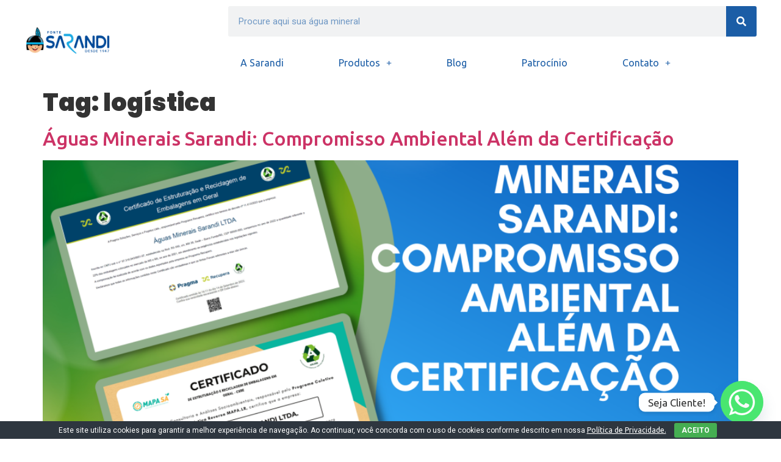

--- FILE ---
content_type: text/css
request_url: https://fontesarandi.com.br/wp-content/uploads/elementor/css/post-1110.css?ver=1766361990
body_size: 1512
content:
.elementor-kit-1110{--e-global-color-primary:#6EC1E4;--e-global-color-secondary:#54595F;--e-global-color-text:#7A7A7A;--e-global-color-accent:#61CE70;--e-global-color-4f0cae43:#4054B2;--e-global-color-1001c504:#23A455;--e-global-color-34c6274b:#000;--e-global-color-4f9b982d:#FFF;--e-global-color-320e8099:#31AEE3;--e-global-color-5eb4fcb7:#4E4E4E;--e-global-color-3d614f7b:#1B5DA6;--e-global-color-384dca3:#E7E7E7;--e-global-color-1e923ad7:#FE642C;--e-global-color-5933a95f:#C0E5EB;--e-global-color-36f5852:#E8E9F2;--e-global-typography-primary-font-family:"Poppins";--e-global-typography-primary-font-weight:600;--e-global-typography-secondary-font-family:"Poppins";--e-global-typography-secondary-font-weight:400;--e-global-typography-text-font-family:"Roboto";--e-global-typography-text-font-weight:400;--e-global-typography-accent-font-family:"Roboto";--e-global-typography-accent-font-weight:500;}.elementor-kit-1110 a{font-family:"Ubuntu", Sans-serif;}.elementor-kit-1110 a:hover{color:#31AEE3;font-family:"Ubuntu", Sans-serif;}.elementor-kit-1110 h1{font-family:"Poppins", Sans-serif;font-weight:900;}.elementor-section.elementor-section-boxed > .elementor-container{max-width:1140px;}.e-con{--container-max-width:1140px;}{}h1.entry-title{display:var(--page-title-display);}.elementor-kit-1110 e-page-transition{background-color:#FFBC7D;}@media(max-width:1024px){.elementor-section.elementor-section-boxed > .elementor-container{max-width:1024px;}.e-con{--container-max-width:1024px;}}@media(max-width:767px){.elementor-section.elementor-section-boxed > .elementor-container{max-width:767px;}.e-con{--container-max-width:767px;}}

--- FILE ---
content_type: text/css
request_url: https://fontesarandi.com.br/wp-content/uploads/elementor/css/post-1102.css?ver=1766361991
body_size: 8946
content:
.elementor-1102 .elementor-element.elementor-element-1090dda > .elementor-container{max-width:1200px;}.elementor-1102 .elementor-element.elementor-element-1090dda .elementor-repeater-item-6e21f41.jet-parallax-section__layout .jet-parallax-section__image{background-size:auto;}.elementor-bc-flex-widget .elementor-1102 .elementor-element.elementor-element-c0fe321.elementor-column .elementor-widget-wrap{align-items:center;}.elementor-1102 .elementor-element.elementor-element-c0fe321.elementor-column.elementor-element[data-element_type="column"] > .elementor-widget-wrap.elementor-element-populated{align-content:center;align-items:center;}.elementor-1102 .elementor-element.elementor-element-cac7220{text-align:left;}.elementor-1102 .elementor-element.elementor-element-cac7220 img{width:42%;}.elementor-bc-flex-widget .elementor-1102 .elementor-element.elementor-element-0d3841b.elementor-column .elementor-widget-wrap{align-items:center;}.elementor-1102 .elementor-element.elementor-element-0d3841b.elementor-column.elementor-element[data-element_type="column"] > .elementor-widget-wrap.elementor-element-populated{align-content:center;align-items:center;}.elementor-1102 .elementor-element.elementor-element-3fa3a69 .elementor-search-form__container{min-height:50px;}.elementor-1102 .elementor-element.elementor-element-3fa3a69 .elementor-search-form__submit{min-width:50px;background-color:#1B5DA6;}body:not(.rtl) .elementor-1102 .elementor-element.elementor-element-3fa3a69 .elementor-search-form__icon{padding-left:calc(50px / 3);}body.rtl .elementor-1102 .elementor-element.elementor-element-3fa3a69 .elementor-search-form__icon{padding-right:calc(50px / 3);}.elementor-1102 .elementor-element.elementor-element-3fa3a69 .elementor-search-form__input, .elementor-1102 .elementor-element.elementor-element-3fa3a69.elementor-search-form--button-type-text .elementor-search-form__submit{padding-left:calc(50px / 3);padding-right:calc(50px / 3);}.elementor-1102 .elementor-element.elementor-element-3fa3a69 .elementor-search-form__input,
					.elementor-1102 .elementor-element.elementor-element-3fa3a69 .elementor-search-form__icon,
					.elementor-1102 .elementor-element.elementor-element-3fa3a69 .elementor-lightbox .dialog-lightbox-close-button,
					.elementor-1102 .elementor-element.elementor-element-3fa3a69 .elementor-lightbox .dialog-lightbox-close-button:hover,
					.elementor-1102 .elementor-element.elementor-element-3fa3a69.elementor-search-form--skin-full_screen input[type="search"].elementor-search-form__input{color:#1B5DA6;fill:#1B5DA6;}.elementor-1102 .elementor-element.elementor-element-3fa3a69:not(.elementor-search-form--skin-full_screen) .elementor-search-form__container{border-radius:3px;}.elementor-1102 .elementor-element.elementor-element-3fa3a69.elementor-search-form--skin-full_screen input[type="search"].elementor-search-form__input{border-radius:3px;}.elementor-1102 .elementor-element.elementor-element-4da2cb1 .elementor-menu-toggle{margin-left:auto;background-color:#31AEE3;border-radius:0px;}.elementor-1102 .elementor-element.elementor-element-4da2cb1 .elementor-nav-menu .elementor-item{font-family:"Ubuntu", Sans-serif;font-size:16px;font-weight:400;}.elementor-1102 .elementor-element.elementor-element-4da2cb1 .elementor-nav-menu--main .elementor-item{color:#1B5DA6;fill:#1B5DA6;}.elementor-1102 .elementor-element.elementor-element-4da2cb1 .elementor-nav-menu--main .elementor-item:hover,
					.elementor-1102 .elementor-element.elementor-element-4da2cb1 .elementor-nav-menu--main .elementor-item.elementor-item-active,
					.elementor-1102 .elementor-element.elementor-element-4da2cb1 .elementor-nav-menu--main .elementor-item.highlighted,
					.elementor-1102 .elementor-element.elementor-element-4da2cb1 .elementor-nav-menu--main .elementor-item:focus{color:#31AEE3;fill:#31AEE3;}.elementor-1102 .elementor-element.elementor-element-4da2cb1{--e-nav-menu-horizontal-menu-item-margin:calc( 50px / 2 );}.elementor-1102 .elementor-element.elementor-element-4da2cb1 .elementor-nav-menu--main:not(.elementor-nav-menu--layout-horizontal) .elementor-nav-menu > li:not(:last-child){margin-bottom:50px;}.elementor-1102 .elementor-element.elementor-element-4da2cb1 .elementor-nav-menu--dropdown a, .elementor-1102 .elementor-element.elementor-element-4da2cb1 .elementor-menu-toggle{color:#1B5DA6;}.elementor-1102 .elementor-element.elementor-element-4da2cb1 .elementor-nav-menu--dropdown{background-color:#FFFFFF;border-style:solid;border-width:1px 1px 1px 1px;border-color:#31AEE3;border-radius:20px 0px 20px 0px;}.elementor-1102 .elementor-element.elementor-element-4da2cb1 .elementor-nav-menu--dropdown a:hover,
					.elementor-1102 .elementor-element.elementor-element-4da2cb1 .elementor-nav-menu--dropdown a.elementor-item-active,
					.elementor-1102 .elementor-element.elementor-element-4da2cb1 .elementor-nav-menu--dropdown a.highlighted,
					.elementor-1102 .elementor-element.elementor-element-4da2cb1 .elementor-menu-toggle:hover{color:#E7E7E7;}.elementor-1102 .elementor-element.elementor-element-4da2cb1 .elementor-nav-menu--dropdown a:hover,
					.elementor-1102 .elementor-element.elementor-element-4da2cb1 .elementor-nav-menu--dropdown a.elementor-item-active,
					.elementor-1102 .elementor-element.elementor-element-4da2cb1 .elementor-nav-menu--dropdown a.highlighted{background-color:#1B5DA6;}.elementor-1102 .elementor-element.elementor-element-4da2cb1 .elementor-nav-menu--dropdown .elementor-item, .elementor-1102 .elementor-element.elementor-element-4da2cb1 .elementor-nav-menu--dropdown  .elementor-sub-item{font-family:"Ubuntu", Sans-serif;font-size:16px;font-weight:400;}.elementor-1102 .elementor-element.elementor-element-4da2cb1 .elementor-nav-menu--dropdown li:first-child a{border-top-left-radius:20px;border-top-right-radius:0px;}.elementor-1102 .elementor-element.elementor-element-4da2cb1 .elementor-nav-menu--dropdown li:last-child a{border-bottom-right-radius:20px;border-bottom-left-radius:0px;}.elementor-1102 .elementor-element.elementor-element-4da2cb1 .elementor-nav-menu--main .elementor-nav-menu--dropdown, .elementor-1102 .elementor-element.elementor-element-4da2cb1 .elementor-nav-menu__container.elementor-nav-menu--dropdown{box-shadow:0px 10px 10px 0px rgba(0, 0, 0, 0.21);}.elementor-1102 .elementor-element.elementor-element-4da2cb1 .elementor-nav-menu--dropdown a{padding-left:12px;padding-right:12px;}.elementor-1102 .elementor-element.elementor-element-4da2cb1 .elementor-nav-menu--dropdown li:not(:last-child){border-style:solid;border-color:#D1D1D1;border-bottom-width:1px;}.elementor-1102 .elementor-element.elementor-element-4da2cb1 div.elementor-menu-toggle{color:#FFFFFF;}.elementor-1102 .elementor-element.elementor-element-4da2cb1 div.elementor-menu-toggle svg{fill:#FFFFFF;}.elementor-1102 .elementor-element.elementor-element-1090dda:not(.elementor-motion-effects-element-type-background), .elementor-1102 .elementor-element.elementor-element-1090dda > .elementor-motion-effects-container > .elementor-motion-effects-layer{background-color:#FFFFFF;}.elementor-1102 .elementor-element.elementor-element-1090dda{transition:background 0.3s, border 0.3s, border-radius 0.3s, box-shadow 0.3s;padding:10px 0px 10px 0px;}.elementor-1102 .elementor-element.elementor-element-1090dda > .elementor-background-overlay{transition:background 0.3s, border-radius 0.3s, opacity 0.3s;}@media(max-width:1024px){.elementor-1102 .elementor-element.elementor-element-cac7220 > .elementor-widget-container{margin:0px 0px 0px 20px;}.elementor-1102 .elementor-element.elementor-element-4da2cb1 > .elementor-widget-container{margin:0px 20px 0px 0px;padding:0px 0px 0px 0px;}}@media(min-width:768px){.elementor-1102 .elementor-element.elementor-element-c0fe321{width:27.833%;}.elementor-1102 .elementor-element.elementor-element-0d3841b{width:72.167%;}}@media(max-width:767px){.elementor-1102 .elementor-element.elementor-element-c0fe321{width:80%;}.elementor-1102 .elementor-element.elementor-element-cac7220 img{width:50%;}.elementor-1102 .elementor-element.elementor-element-cac7220 > .elementor-widget-container{margin:0px 0px 0px 20px;}.elementor-1102 .elementor-element.elementor-element-0d3841b{width:20%;}.elementor-1102 .elementor-element.elementor-element-4da2cb1 .elementor-nav-menu--dropdown{border-radius:0px 0px 0px 0px;}.elementor-1102 .elementor-element.elementor-element-4da2cb1 .elementor-nav-menu--dropdown li:first-child a{border-top-left-radius:0px;border-top-right-radius:0px;}.elementor-1102 .elementor-element.elementor-element-4da2cb1 .elementor-nav-menu--dropdown li:last-child a{border-bottom-right-radius:0px;border-bottom-left-radius:0px;}.elementor-1102 .elementor-element.elementor-element-4da2cb1 .elementor-nav-menu--main > .elementor-nav-menu > li > .elementor-nav-menu--dropdown, .elementor-1102 .elementor-element.elementor-element-4da2cb1 .elementor-nav-menu__container.elementor-nav-menu--dropdown{margin-top:16px !important;}.elementor-1102 .elementor-element.elementor-element-4da2cb1 > .elementor-widget-container{margin:0px 10px 0px 0px;}}

--- FILE ---
content_type: text/css
request_url: https://fontesarandi.com.br/wp-content/uploads/elementor/css/post-2205.css?ver=1766361991
body_size: 10920
content:
.elementor-2205 .elementor-element.elementor-element-28efe19c > .elementor-container{max-width:1200px;}.elementor-2205 .elementor-element.elementor-element-28efe19c .elementor-repeater-item-3a36e33.jet-parallax-section__layout .jet-parallax-section__image{background-size:auto;}.elementor-bc-flex-widget .elementor-2205 .elementor-element.elementor-element-315c2781.elementor-column .elementor-widget-wrap{align-items:center;}.elementor-2205 .elementor-element.elementor-element-315c2781.elementor-column.elementor-element[data-element_type="column"] > .elementor-widget-wrap.elementor-element-populated{align-content:center;align-items:center;}.elementor-2205 .elementor-element.elementor-element-315c2781 > .elementor-element-populated{margin:20px 20px 20px 20px;--e-column-margin-right:20px;--e-column-margin-left:20px;}.elementor-2205 .elementor-element.elementor-element-1e6b6fcd{text-align:left;}.elementor-2205 .elementor-element.elementor-element-1e6b6fcd .elementor-heading-title{color:#1B5DA6;font-family:"Ubuntu", Sans-serif;font-size:20px;font-weight:bold;}.elementor-2205 .elementor-element.elementor-element-1e6b6fcd > .elementor-widget-container{margin:0px 0px 0px 0px;}.elementor-2205 .elementor-element.elementor-element-64425ea3 .elementor-icon-list-icon i{transition:color 0.3s;}.elementor-2205 .elementor-element.elementor-element-64425ea3 .elementor-icon-list-icon svg{transition:fill 0.3s;}.elementor-2205 .elementor-element.elementor-element-64425ea3{--e-icon-list-icon-size:14px;--icon-vertical-offset:0px;}.elementor-2205 .elementor-element.elementor-element-64425ea3 .elementor-icon-list-item > .elementor-icon-list-text, .elementor-2205 .elementor-element.elementor-element-64425ea3 .elementor-icon-list-item > a{font-family:"Ubuntu", Sans-serif;}.elementor-2205 .elementor-element.elementor-element-64425ea3 .elementor-icon-list-text{color:#1B5DA6;transition:color 0.3s;}.elementor-2205 .elementor-element.elementor-element-3d752d8a{text-align:left;}.elementor-2205 .elementor-element.elementor-element-3d752d8a .elementor-heading-title{color:#1B5DA6;font-family:"Ubuntu", Sans-serif;font-size:20px;font-weight:bold;}.elementor-2205 .elementor-element.elementor-element-3d752d8a > .elementor-widget-container{margin:0px 0px 0px 0px;}.elementor-2205 .elementor-element.elementor-element-26553c13 .elementor-icon-list-icon i{transition:color 0.3s;}.elementor-2205 .elementor-element.elementor-element-26553c13 .elementor-icon-list-icon svg{transition:fill 0.3s;}.elementor-2205 .elementor-element.elementor-element-26553c13{--e-icon-list-icon-size:14px;--icon-vertical-offset:0px;}.elementor-2205 .elementor-element.elementor-element-26553c13 .elementor-icon-list-item > .elementor-icon-list-text, .elementor-2205 .elementor-element.elementor-element-26553c13 .elementor-icon-list-item > a{font-family:"Ubuntu", Sans-serif;}.elementor-2205 .elementor-element.elementor-element-26553c13 .elementor-icon-list-text{color:#1B5DA6;transition:color 0.3s;}.elementor-2205 .elementor-element.elementor-element-61183a5e > .elementor-element-populated{margin:20px 20px 20px 20px;--e-column-margin-right:20px;--e-column-margin-left:20px;}.elementor-2205 .elementor-element.elementor-element-1659d21d{text-align:left;}.elementor-2205 .elementor-element.elementor-element-1659d21d .elementor-heading-title{color:#1B5DA6;font-family:"Ubuntu", Sans-serif;font-size:20px;font-weight:bold;}.elementor-2205 .elementor-element.elementor-element-1659d21d > .elementor-widget-container{margin:0px 0px 0px 0px;}.elementor-2205 .elementor-element.elementor-element-2d02e3c6 .elementor-icon-list-icon i{transition:color 0.3s;}.elementor-2205 .elementor-element.elementor-element-2d02e3c6 .elementor-icon-list-icon svg{transition:fill 0.3s;}.elementor-2205 .elementor-element.elementor-element-2d02e3c6{--e-icon-list-icon-size:14px;--icon-vertical-offset:0px;}.elementor-2205 .elementor-element.elementor-element-2d02e3c6 .elementor-icon-list-item > .elementor-icon-list-text, .elementor-2205 .elementor-element.elementor-element-2d02e3c6 .elementor-icon-list-item > a{font-family:"Ubuntu", Sans-serif;}.elementor-2205 .elementor-element.elementor-element-2d02e3c6 .elementor-icon-list-text{color:#31AEE3;transition:color 0.3s;}.elementor-2205 .elementor-element.elementor-element-2d02e3c6 .elementor-icon-list-item:hover .elementor-icon-list-text{color:#1B5DA6;}.elementor-2205 .elementor-element.elementor-element-6df0da99 > .elementor-element-populated{margin:20px 20px 20px 20px;--e-column-margin-right:20px;--e-column-margin-left:20px;}.elementor-2205 .elementor-element.elementor-element-312f377{text-align:left;}.elementor-2205 .elementor-element.elementor-element-312f377 .elementor-heading-title{color:#1B5DA6;font-family:"Ubuntu", Sans-serif;font-size:20px;font-weight:bold;}.elementor-2205 .elementor-element.elementor-element-312f377 > .elementor-widget-container{margin:0px 0px 0px 0px;}.elementor-2205 .elementor-element.elementor-element-4e3b102 .elementor-icon-list-icon i{transition:color 0.3s;}.elementor-2205 .elementor-element.elementor-element-4e3b102 .elementor-icon-list-icon svg{transition:fill 0.3s;}.elementor-2205 .elementor-element.elementor-element-4e3b102{--e-icon-list-icon-size:14px;--icon-vertical-offset:0px;}.elementor-2205 .elementor-element.elementor-element-4e3b102 .elementor-icon-list-item > .elementor-icon-list-text, .elementor-2205 .elementor-element.elementor-element-4e3b102 .elementor-icon-list-item > a{font-family:"Ubuntu", Sans-serif;}.elementor-2205 .elementor-element.elementor-element-4e3b102 .elementor-icon-list-text{color:#31AEE3;transition:color 0.3s;}.elementor-2205 .elementor-element.elementor-element-4e3b102 .elementor-icon-list-item:hover .elementor-icon-list-text{color:#1B5DA6;}.elementor-2205 .elementor-element.elementor-element-51e36e41 > .elementor-element-populated{margin:20px 20px 20px 20px;--e-column-margin-right:20px;--e-column-margin-left:20px;}.elementor-2205 .elementor-element.elementor-element-a9c4bfd .elementor-repeater-item-a3bf7cf.elementor-social-icon{background-color:#1B5DA6;}.elementor-2205 .elementor-element.elementor-element-a9c4bfd .elementor-repeater-item-6dbf6ac.elementor-social-icon{background-color:#1B5DA6;}.elementor-2205 .elementor-element.elementor-element-a9c4bfd .elementor-repeater-item-efda4d4.elementor-social-icon{background-color:#1B5DA6;}.elementor-2205 .elementor-element.elementor-element-a9c4bfd{--grid-template-columns:repeat(0, auto);--grid-column-gap:5px;--grid-row-gap:0px;}.elementor-2205 .elementor-element.elementor-element-a9c4bfd .elementor-widget-container{text-align:center;}.elementor-2205 .elementor-element.elementor-element-28efe19c{border-style:solid;border-width:1px 0px 0px 0px;border-color:#E7E7E7;transition:background 0.3s, border 0.3s, border-radius 0.3s, box-shadow 0.3s;margin-top:50px;margin-bottom:0px;padding:25px 0px 25px 0px;}.elementor-2205 .elementor-element.elementor-element-28efe19c, .elementor-2205 .elementor-element.elementor-element-28efe19c > .elementor-background-overlay{border-radius:0px 0px 0px 0px;}.elementor-2205 .elementor-element.elementor-element-28efe19c > .elementor-background-overlay{transition:background 0.3s, border-radius 0.3s, opacity 0.3s;}.elementor-2205 .elementor-element.elementor-element-23a617b0 > .elementor-container{max-width:1200px;}.elementor-2205 .elementor-element.elementor-element-23a617b0 .elementor-repeater-item-4901b15.jet-parallax-section__layout .jet-parallax-section__image{background-size:auto;}.elementor-bc-flex-widget .elementor-2205 .elementor-element.elementor-element-4dd175e5.elementor-column .elementor-widget-wrap{align-items:center;}.elementor-2205 .elementor-element.elementor-element-4dd175e5.elementor-column.elementor-element[data-element_type="column"] > .elementor-widget-wrap.elementor-element-populated{align-content:center;align-items:center;}.elementor-2205 .elementor-element.elementor-element-4dd175e5 > .elementor-element-populated{margin:0px 0px 0px 40px;--e-column-margin-right:0px;--e-column-margin-left:40px;}.elementor-2205 .elementor-element.elementor-element-6ab10694{color:#31AEE3;font-family:"Ubuntu", Sans-serif;line-height:1.1em;}.elementor-2205 .elementor-element.elementor-element-6ab10694 > .elementor-widget-container{margin:0px 0px 0px 0px;}.elementor-2205 .elementor-element.elementor-element-23a617b0{margin-top:50px;margin-bottom:50px;}@media(min-width:768px){.elementor-2205 .elementor-element.elementor-element-315c2781{width:25%;}.elementor-2205 .elementor-element.elementor-element-61183a5e{width:25%;}.elementor-2205 .elementor-element.elementor-element-6df0da99{width:25%;}.elementor-2205 .elementor-element.elementor-element-51e36e41{width:25%;}}@media(max-width:1024px) and (min-width:768px){.elementor-2205 .elementor-element.elementor-element-315c2781{width:40%;}.elementor-2205 .elementor-element.elementor-element-61183a5e{width:20%;}.elementor-2205 .elementor-element.elementor-element-6df0da99{width:20%;}.elementor-2205 .elementor-element.elementor-element-51e36e41{width:20%;}.elementor-2205 .elementor-element.elementor-element-4dd175e5{width:25%;}}@media(max-width:1024px){.elementor-2205 .elementor-element.elementor-element-315c2781 > .elementor-element-populated{margin:0px 0px 0px 0px;--e-column-margin-right:0px;--e-column-margin-left:0px;}.elementor-2205 .elementor-element.elementor-element-64425ea3 .elementor-icon-list-item > .elementor-icon-list-text, .elementor-2205 .elementor-element.elementor-element-64425ea3 .elementor-icon-list-item > a{font-size:12px;}.elementor-2205 .elementor-element.elementor-element-26553c13 .elementor-icon-list-item > .elementor-icon-list-text, .elementor-2205 .elementor-element.elementor-element-26553c13 .elementor-icon-list-item > a{font-size:12px;}.elementor-2205 .elementor-element.elementor-element-1659d21d{text-align:center;}.elementor-2205 .elementor-element.elementor-element-312f377{text-align:center;}.elementor-2205 .elementor-element.elementor-element-6ab10694{font-size:12px;}}@media(max-width:767px){.elementor-2205 .elementor-element.elementor-element-1e6b6fcd{text-align:center;}.elementor-2205 .elementor-element.elementor-element-3d752d8a{text-align:center;}.elementor-2205 .elementor-element.elementor-element-1659d21d{text-align:center;}.elementor-2205 .elementor-element.elementor-element-2d02e3c6 > .elementor-widget-container{margin:25px 0px 0px 0px;}.elementor-2205 .elementor-element.elementor-element-312f377{text-align:center;}.elementor-2205 .elementor-element.elementor-element-4e3b102 > .elementor-widget-container{margin:25px 0px 0px 0px;}.elementor-2205 .elementor-element.elementor-element-28efe19c{padding:20px 20px 20px 20px;}.elementor-2205 .elementor-element.elementor-element-4dd175e5 > .elementor-element-populated{margin:20px 20px 20px 20px;--e-column-margin-right:20px;--e-column-margin-left:20px;}.elementor-2205 .elementor-element.elementor-element-6ab10694{text-align:center;}.elementor-2205 .elementor-element.elementor-element-6ab10694 > .elementor-widget-container{margin:0px 0px 0px 0px;}}

--- FILE ---
content_type: text/css
request_url: https://fontesarandi.com.br/wp-content/uploads/elementor/css/post-992.css?ver=1766362970
body_size: 3554
content:
.elementor-992 .elementor-element.elementor-element-a320f63 > .elementor-container{max-width:1200px;}.elementor-992 .elementor-element.elementor-element-a320f63 .elementor-repeater-item-7b5930e.jet-parallax-section__layout .jet-parallax-section__image{background-size:auto;}.elementor-bc-flex-widget .elementor-992 .elementor-element.elementor-element-9e6b479.elementor-column .elementor-widget-wrap{align-items:center;}.elementor-992 .elementor-element.elementor-element-9e6b479.elementor-column.elementor-element[data-element_type="column"] > .elementor-widget-wrap.elementor-element-populated{align-content:center;align-items:center;}.elementor-bc-flex-widget .elementor-992 .elementor-element.elementor-element-843ad97.elementor-column .elementor-widget-wrap{align-items:center;}.elementor-992 .elementor-element.elementor-element-843ad97.elementor-column.elementor-element[data-element_type="column"] > .elementor-widget-wrap.elementor-element-populated{align-content:center;align-items:center;}.elementor-992 .elementor-element.elementor-element-843ad97 > .elementor-element-populated{margin:0px 0px 0px 40px;--e-column-margin-right:0px;--e-column-margin-left:40px;}.elementor-992 .elementor-element.elementor-element-02ecfe7 .elementor-heading-title{color:#1B5DA6;font-family:"Ubuntu", Sans-serif;font-size:20px;}.elementor-992 .elementor-element.elementor-element-02ecfe7 > .elementor-widget-container{margin:0px 0px 0px 40px;}.elementor-992 .elementor-element.elementor-element-f438450{text-align:left;color:#1B5DA6;font-family:"Ubuntu", Sans-serif;font-size:17px;font-weight:400;line-height:1.8em;}.elementor-992 .elementor-element.elementor-element-f438450 > .elementor-widget-container{margin:0px 0px 0px 40px;}.elementor-992 .elementor-element.elementor-element-0a287c4 .elementor-button{font-family:"Ubuntu", Sans-serif;font-size:16px;fill:#FFFFFF;color:#FFFFFF;background-color:#1B5DA6;border-radius:50px 50px 50px 50px;}.elementor-992 .elementor-element.elementor-element-0a287c4 .elementor-button:hover, .elementor-992 .elementor-element.elementor-element-0a287c4 .elementor-button:focus{color:#FFFFFF;background-color:#31AEE3;}.elementor-992 .elementor-element.elementor-element-0a287c4 .elementor-button:hover svg, .elementor-992 .elementor-element.elementor-element-0a287c4 .elementor-button:focus svg{fill:#FFFFFF;}.elementor-992 .elementor-element.elementor-element-0a287c4 > .elementor-widget-container{margin:0px 0px 0px 40px;}@media(max-width:1024px){.elementor-992 .elementor-element.elementor-element-9e6b479 > .elementor-element-populated{margin:0px 0px 0px 0px;--e-column-margin-right:0px;--e-column-margin-left:0px;}.elementor-992 .elementor-element.elementor-element-843ad97 > .elementor-element-populated{margin:20px 20px 20px 20px;--e-column-margin-right:20px;--e-column-margin-left:20px;padding:0px 0px 0px 0px;}.elementor-992 .elementor-element.elementor-element-f438450 > .elementor-widget-container{margin:0px 0px 0px 0px;padding:0px 0px 0px 0px;}.elementor-992 .elementor-element.elementor-element-0a287c4 > .elementor-widget-container{margin:0px 0px 0px 0px;}}@media(max-width:767px){.elementor-992 .elementor-element.elementor-element-843ad97 > .elementor-element-populated{margin:20px 20px 20px 20px;--e-column-margin-right:20px;--e-column-margin-left:20px;padding:0px 0px 0px 0px;}.elementor-992 .elementor-element.elementor-element-f438450{text-align:center;}.elementor-992 .elementor-element.elementor-element-f438450 > .elementor-widget-container{margin:0px 0px 0px 0px;padding:0px 0px 0px 0px;}.elementor-992 .elementor-element.elementor-element-0a287c4 > .elementor-widget-container{margin:0px 0px 0px 0px;padding:0px 0px 0px 0px;}}

--- FILE ---
content_type: text/css
request_url: https://fontesarandi.com.br/wp-content/uploads/elementor/css/post-1400.css?ver=1585869426
body_size: 1521
content:
.elementor-1400 .elementor-element.elementor-element-37c5229 > .elementor-container{max-width:1200px;}.elementor-1400 .elementor-element.elementor-element-37c5229 .elementor-repeater-item-83f2f4f.jet-parallax-section__layout .jet-parallax-section__image{background-size:auto;}.elementor-1400 .elementor-element.elementor-element-1f5e223 img{border-radius:20px 20px 20px 20px;box-shadow:10px 10px 20px 0px rgba(0, 0, 0, 0.22);}.elementor-1400 .elementor-element.elementor-element-ca08e10{text-align:center;}.elementor-1400 .elementor-element.elementor-element-ca08e10 .elementor-heading-title{color:#1B5DA6;font-family:"Ubuntu", Sans-serif;font-size:25px;font-weight:400;}.elementor-1400 .elementor-element.elementor-element-ca08e10 > .elementor-widget-container{margin:0px 0px 0px 0px;}.elementor-1400 .elementor-element.elementor-element-9a39ba9 .elementor-button-content-wrapper{flex-direction:row;}.elementor-1400 .elementor-element.elementor-element-9a39ba9 .elementor-button{font-family:"Ubuntu", Sans-serif;font-size:16px;fill:#FFFFFF;color:#FFFFFF;background-color:#1B5DA6;border-radius:50px 50px 50px 50px;}.elementor-1400 .elementor-element.elementor-element-9a39ba9 .elementor-button:hover, .elementor-1400 .elementor-element.elementor-element-9a39ba9 .elementor-button:focus{color:#FFFFFF;background-color:#31AEE3;}.elementor-1400 .elementor-element.elementor-element-9a39ba9 .elementor-button:hover svg, .elementor-1400 .elementor-element.elementor-element-9a39ba9 .elementor-button:focus svg{fill:#FFFFFF;}@media(max-width:767px){.elementor-1400 .elementor-element.elementor-element-ca08e10 .elementor-heading-title{font-size:20px;}}